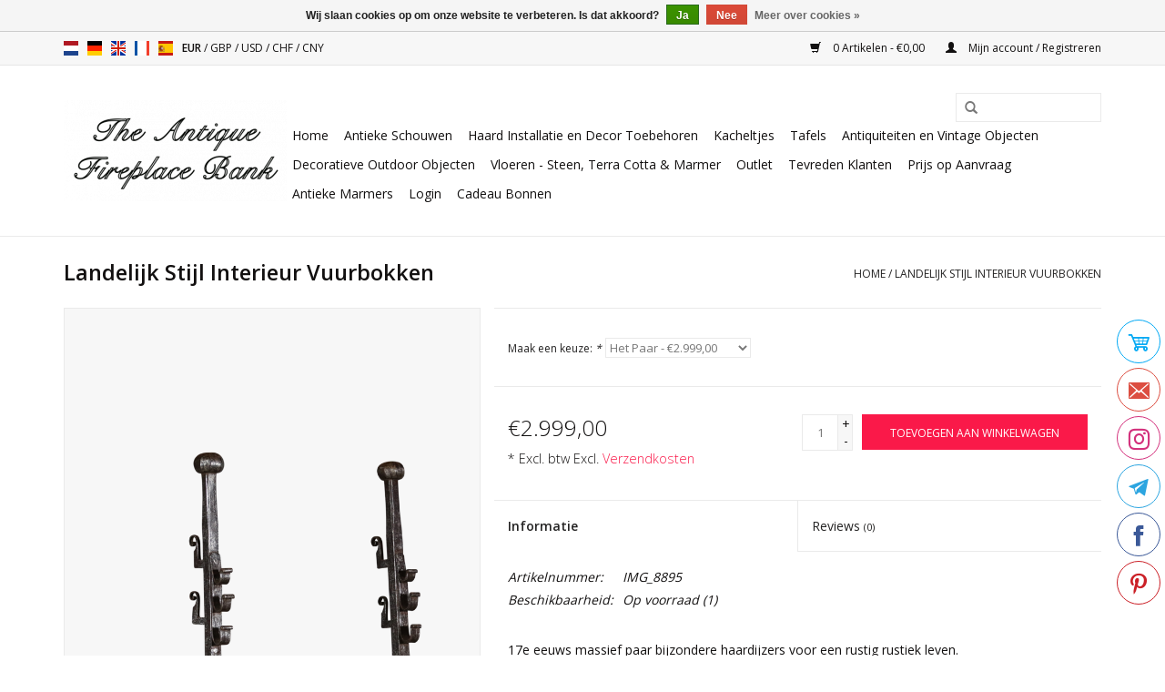

--- FILE ---
content_type: text/html;charset=utf-8
request_url: https://www.theantiquefireplacebank.com/nl/landelijk-stijl-interieur-vuurbokken.html
body_size: 8232
content:
<!DOCTYPE html>
<html lang="nl">
  <head>
    <meta name="p:domain_verify" content="1177574b82fdb2549a6fc3486c9355b0"/>
    <meta charset="utf-8"/>
<!-- [START] 'blocks/head.rain' -->
<!--

  (c) 2008-2025 Lightspeed Netherlands B.V.
  http://www.lightspeedhq.com
  Generated: 21-11-2025 @ 05:03:08

-->
<link rel="canonical" href="https://www.theantiquefireplacebank.com/nl/landelijk-stijl-interieur-vuurbokken.html"/>
<link rel="alternate" href="https://www.theantiquefireplacebank.com/nl/index.rss" type="application/rss+xml" title="Nieuwe producten"/>
<link href="https://cdn.webshopapp.com/assets/cookielaw.css?2025-02-20" rel="stylesheet" type="text/css"/>
<meta name="robots" content="noodp,noydir"/>
<meta name="google-site-verification" content="google-site-verification=59jlzSEa0u_bgw2CAQR3_z8IW88BUHEULHLmzbCHpBk"/>
<meta property="og:url" content="https://www.theantiquefireplacebank.com/nl/landelijk-stijl-interieur-vuurbokken.html?source=facebook"/>
<meta property="og:site_name" content="The Antique Fireplace Bank"/>
<meta property="og:title" content="Landelijk Stijl Interieur Vuurbokken"/>
<meta property="og:description" content="Stevige 17e-eeuwse haardaccessoires voor een slow living interieur design."/>
<meta property="og:image" content="https://cdn.webshopapp.com/shops/269737/files/419467669/landelijk-stijl-interieur-vuurbokken.jpg"/>
<script>
(function(w,d,s,l,i){w[l]=w[l]||[];w[l].push({'gtm.start':
new Date().getTime(),event:'gtm.js'});var f=d.getElementsByTagName(s)[0],
j=d.createElement(s),dl=l!='dataLayer'?'&l='+l:'';j.async=true;j.src=
'https://www.googletagmanager.com/gtm.js?id='+i+dl;f.parentNode.insertBefore(j,f);
})(window,document,'script','dataLayer','GTM-KMG5GLX');
</script>
<script>
(function(c,l,a,r,i,t,y){
                c[a]=c[a]||function(){(c[a].q=c[a].q||[]).push(arguments)};
                t=l.createElement(r);t.async=1;t.src="https://www.clarity.ms/tag/"+i;
                y=l.getElementsByTagName(r)[0];y.parentNode.insertBefore(t,y);
        })(window, document, "clarity", "script", "ii77fs0t51");
</script>
<!--[if lt IE 9]>
<script src="https://cdn.webshopapp.com/assets/html5shiv.js?2025-02-20"></script>
<![endif]-->
<!-- [END] 'blocks/head.rain' -->
    <title>Landelijk Stijl Interieur Vuurbokken - The Antique Fireplace Bank</title>
    <meta name="description" content="Stevige 17e-eeuwse haardaccessoires voor een slow living interieur design." />
    <meta name="keywords" content="Haardbokken,vuurbokken,haardtoebehoren,haarden-inrichting,renovatie,fireplacewall,haarden-decor" />
    <meta http-equiv="X-UA-Compatible" content="IE=edge,chrome=1">
    <meta name="viewport" content="width=device-width, initial-scale=1.0">
    <meta name="apple-mobile-web-app-capable" content="yes">
    <meta name="apple-mobile-web-app-status-bar-style" content="black">

    <link rel="shortcut icon" href="https://cdn.webshopapp.com/shops/269737/themes/170332/v/2017165/assets/favicon.ico?20230906101520" type="image/x-icon" />
    <link href='//fonts.googleapis.com/css?family=Open%20Sans:400,300,600' rel='stylesheet' type='text/css'>
    <link href='//fonts.googleapis.com/css?family=Open%20Sans:400,300,600' rel='stylesheet' type='text/css'>
    <link rel="shortcut icon" href="https://cdn.webshopapp.com/shops/269737/themes/170332/v/2017165/assets/favicon.ico?20230906101520" type="image/x-icon" /> 
    <link rel="stylesheet" href="https://cdn.webshopapp.com/shops/269737/themes/170332/assets/bootstrap-min.css?20250907194826" />
    <link rel="stylesheet" href="https://cdn.webshopapp.com/shops/269737/themes/170332/assets/style.css?20250907194826" />    
    <link rel="stylesheet" href="https://cdn.webshopapp.com/shops/269737/themes/170332/assets/settings.css?20250907194826" />  
    <link rel="stylesheet" href="https://cdn.webshopapp.com/assets/gui-2-0.css?2025-02-20" />
    <link rel="stylesheet" href="https://cdn.webshopapp.com/assets/gui-responsive-2-0.css?2025-02-20" />   
    <link rel="stylesheet" href="https://cdn.webshopapp.com/shops/269737/themes/170332/assets/custom.css?20250907194826" />
        
    <script src="https://cdn.webshopapp.com/assets/jquery-1-9-1.js?2025-02-20"></script>
    <script src="https://cdn.webshopapp.com/assets/jquery-ui-1-10-1.js?2025-02-20"></script>
   
    <script type="text/javascript" src="https://cdn.webshopapp.com/shops/269737/themes/170332/assets/global.js?20250907194826"></script>
		<script type="text/javascript" src="https://cdn.webshopapp.com/shops/269737/themes/170332/assets/bootstrap-min.js?20250907194826"></script>
    <script type="text/javascript" src="https://cdn.webshopapp.com/shops/269737/themes/170332/assets/jcarousel.js?20250907194826"></script>
    <script type="text/javascript" src="https://cdn.webshopapp.com/assets/gui.js?2025-02-20"></script>
    <script type="text/javascript" src="https://cdn.webshopapp.com/assets/gui-responsive-2-0.js?2025-02-20"></script>
    
    <script type="text/javascript" src="https://cdn.webshopapp.com/shops/269737/themes/170332/assets/share42.js?20250907194826"></script> 
        
    <!--[if lt IE 9]>
    <link rel="stylesheet" href="https://cdn.webshopapp.com/shops/269737/themes/170332/assets/style-ie.css?20250907194826" />
    <![endif]-->
    <link rel="stylesheet" media="print" href="https://cdn.webshopapp.com/shops/269737/themes/170332/assets/print-min.css?20250907194826" />
  </head>
  <body>
    <header>
      <div class="topnav">
        <div class="container">
                    <div class="left">
                        <div class="languages">
                        

  <a class="flag nl" title="Nederlands" lang="nl" href="https://www.theantiquefireplacebank.com/nl/go/product/139966810">nl</a>
  <a class="flag de" title="Deutsch" lang="de" href="https://www.theantiquefireplacebank.com/de/go/product/139966810">de</a>
  <a class="flag en" title="English" lang="en" href="https://www.theantiquefireplacebank.com/en/go/product/139966810">en</a>
  <a class="flag fr" title="Français" lang="fr" href="https://www.theantiquefireplacebank.com/fr/go/product/139966810">fr</a>
  <a class="flag es" title="Español" lang="es" href="https://www.theantiquefireplacebank.com/es/go/product/139966810">es</a>
            </div>
                                    <div class="currencies">
                            <a href="https://www.theantiquefireplacebank.com/nl/session/currency/eur/" class="active" title="eur">
                EUR
              </a>
               /                             <a href="https://www.theantiquefireplacebank.com/nl/session/currency/gbp/"  title="gbp">
                GBP
              </a>
               /                             <a href="https://www.theantiquefireplacebank.com/nl/session/currency/usd/"  title="usd">
                USD
              </a>
               /                             <a href="https://www.theantiquefireplacebank.com/nl/session/currency/chf/"  title="chf">
                CHF
              </a>
               /                             <a href="https://www.theantiquefireplacebank.com/nl/session/currency/cny/"  title="cny">
                CNY
              </a>
                                        </div>
                      </div>
                    <div class="right">
            <a href="https://www.theantiquefireplacebank.com/nl/cart/" title="Winkelwagen" class="cart"> 
              <span class="glyphicon glyphicon-shopping-cart"></span>
              0 Artikelen - €0,00
            </a>
            <a href="https://www.theantiquefireplacebank.com/nl/account/" title="Mijn account" class="my-account">
              <span class="glyphicon glyphicon-user"></span>
                            Mijn account / Registreren
                          </a>
          </div>
        </div>
      </div>
      <div class="navigation container">
        <div class="align">
          <ul class="burger">
            <img src="https://cdn.webshopapp.com/shops/269737/themes/170332/assets/hamburger.png?20250521160339" width="32" height="32" alt="Menu">
          </ul>

                      <div class="vertical logo">
              <a href="https://www.theantiquefireplacebank.com/nl/" title="Antieke Schouwen en Antieke Bouwmaterialen">
                <img src="https://cdn.webshopapp.com/shops/269737/themes/170332/assets/logo.png?20250907194826" alt="Antieke Schouwen en Antieke Bouwmaterialen" />
              </a>
            </div>
          
          <nav class="nonbounce desktop vertical">
            <form action="https://www.theantiquefireplacebank.com/nl/search/" method="get" id="formSearch">
              <input type="text" name="q" autocomplete="off"  value=""/>
              <span onclick="$('#formSearch').submit();" title="Zoeken" class="glyphicon glyphicon-search"></span>
            </form>
            <ul>
              <li class="item home ">
                <a class="itemLink" href="https://www.theantiquefireplacebank.com/nl/">Home</a>
              </li>
                                          <li class="item sub">
                <a class="itemLink" href="https://www.theantiquefireplacebank.com/nl/antieke-schouwen/" title="Antieke Schouwen">Antieke Schouwen</a>
                                <span class="glyphicon glyphicon-play"></span>
                <ul class="subnav">
                                    <li class="subitem">
                    <a class="subitemLink" href="https://www.theantiquefireplacebank.com/nl/antieke-schouwen/marmeren-schouwen/" title="Marmeren Schouwen">Marmeren Schouwen</a>
                                      </li>
                                    <li class="subitem">
                    <a class="subitemLink" href="https://www.theantiquefireplacebank.com/nl/antieke-schouwen/stenen-schouwen/" title="Stenen Schouwen">Stenen Schouwen</a>
                                      </li>
                                    <li class="subitem">
                    <a class="subitemLink" href="https://www.theantiquefireplacebank.com/nl/antieke-schouwen/houten-schouwen/" title="Houten Schouwen">Houten Schouwen</a>
                                      </li>
                                  </ul>
                              </li>
                            <li class="item sub">
                <a class="itemLink" href="https://www.theantiquefireplacebank.com/nl/haard-installatie-en-decor-toebehoren/" title="Haard Installatie en Decor Toebehoren">Haard Installatie en Decor Toebehoren</a>
                                <span class="glyphicon glyphicon-play"></span>
                <ul class="subnav">
                                    <li class="subitem">
                    <a class="subitemLink" href="https://www.theantiquefireplacebank.com/nl/haard-installatie-en-decor-toebehoren/vuurvaste-steentjes/" title="Vuurvaste Steentjes ">Vuurvaste Steentjes </a>
                                      </li>
                                    <li class="subitem">
                    <a class="subitemLink" href="https://www.theantiquefireplacebank.com/nl/haard-installatie-en-decor-toebehoren/haardplaten/" title="Haardplaten">Haardplaten</a>
                                      </li>
                                    <li class="subitem">
                    <a class="subitemLink" href="https://www.theantiquefireplacebank.com/nl/haard-installatie-en-decor-toebehoren/vuurbokken/" title="Vuurbokken">Vuurbokken</a>
                                      </li>
                                    <li class="subitem">
                    <a class="subitemLink" href="https://www.theantiquefireplacebank.com/nl/haard-installatie-en-decor-toebehoren/vuurmanden/" title="Vuurmanden">Vuurmanden</a>
                                      </li>
                                    <li class="subitem">
                    <a class="subitemLink" href="https://www.theantiquefireplacebank.com/nl/haard-installatie-en-decor-toebehoren/vuurschermen/" title="Vuurschermen">Vuurschermen</a>
                                        <ul class="subnav">
                                            <li class="subitem">
                        <a class="subitemLink" href="https://www.theantiquefireplacebank.com/nl/haard-installatie-en-decor-toebehoren/vuurschermen/fender/" title="Fender">Fender</a>
                      </li>
                                            <li class="subitem">
                        <a class="subitemLink" href="https://www.theantiquefireplacebank.com/nl/haard-installatie-en-decor-toebehoren/vuurschermen/3-delen/" title="3 Delen">3 Delen</a>
                      </li>
                                            <li class="subitem">
                        <a class="subitemLink" href="https://www.theantiquefireplacebank.com/nl/haard-installatie-en-decor-toebehoren/vuurschermen/4-delen/" title="4 Delen">4 Delen</a>
                      </li>
                                            <li class="subitem">
                        <a class="subitemLink" href="https://www.theantiquefireplacebank.com/nl/haard-installatie-en-decor-toebehoren/vuurschermen/5-delen/" title="5 Delen">5 Delen</a>
                      </li>
                                          </ul>
                                      </li>
                                    <li class="subitem">
                    <a class="subitemLink" href="https://www.theantiquefireplacebank.com/nl/haard-installatie-en-decor-toebehoren/schepjes-tangen-blaaspijpen-en-grillen/" title="Schepjes Tangen Blaaspijpen En Grillen">Schepjes Tangen Blaaspijpen En Grillen</a>
                                        <ul class="subnav">
                                            <li class="subitem">
                        <a class="subitemLink" href="https://www.theantiquefireplacebank.com/nl/haard-installatie-en-decor-toebehoren/schepjes-tangen-blaaspijpen-en-grillen/schepjes-en-tangen/" title="Schepjes En Tangen">Schepjes En Tangen</a>
                      </li>
                                            <li class="subitem">
                        <a class="subitemLink" href="https://www.theantiquefireplacebank.com/nl/haard-installatie-en-decor-toebehoren/schepjes-tangen-blaaspijpen-en-grillen/schepjes-en-tangen-sets/" title="Schepjes en Tangen Sets">Schepjes en Tangen Sets</a>
                      </li>
                                            <li class="subitem">
                        <a class="subitemLink" href="https://www.theantiquefireplacebank.com/nl/haard-installatie-en-decor-toebehoren/schepjes-tangen-blaaspijpen-en-grillen/haard-gereedschap-staanders/" title="Haard Gereedschap Staanders">Haard Gereedschap Staanders</a>
                      </li>
                                            <li class="subitem">
                        <a class="subitemLink" href="https://www.theantiquefireplacebank.com/nl/haard-installatie-en-decor-toebehoren/schepjes-tangen-blaaspijpen-en-grillen/blaaspijpen-en-blaasbalgen/" title="Blaaspijpen en Blaasbalgen">Blaaspijpen en Blaasbalgen</a>
                      </li>
                                            <li class="subitem">
                        <a class="subitemLink" href="https://www.theantiquefireplacebank.com/nl/haard-installatie-en-decor-toebehoren/schepjes-tangen-blaaspijpen-en-grillen/antieke-haardborsteltjes/" title="Antieke Haardborsteltjes">Antieke Haardborsteltjes</a>
                      </li>
                                            <li class="subitem">
                        <a class="subitemLink" href="https://www.theantiquefireplacebank.com/nl/haard-installatie-en-decor-toebehoren/schepjes-tangen-blaaspijpen-en-grillen/haard-grill-toebehoren/" title="Haard Grill Toebehoren">Haard Grill Toebehoren</a>
                      </li>
                                          </ul>
                                      </li>
                                  </ul>
                              </li>
                            <li class="item">
                <a class="itemLink" href="https://www.theantiquefireplacebank.com/nl/kacheltjes/" title="Kacheltjes">Kacheltjes</a>
                              </li>
                            <li class="item sub">
                <a class="itemLink" href="https://www.theantiquefireplacebank.com/nl/tafels/" title="Tafels">Tafels</a>
                                <span class="glyphicon glyphicon-play"></span>
                <ul class="subnav">
                                    <li class="subitem">
                    <a class="subitemLink" href="https://www.theantiquefireplacebank.com/nl/tafels/tafels-en-tafelbladen/" title="Tafels En Tafelbladen">Tafels En Tafelbladen</a>
                                      </li>
                                    <li class="subitem">
                    <a class="subitemLink" href="https://www.theantiquefireplacebank.com/nl/tafels/tafel-voeten/" title="Tafel Voeten">Tafel Voeten</a>
                                      </li>
                                  </ul>
                              </li>
                            <li class="item sub">
                <a class="itemLink" href="https://www.theantiquefireplacebank.com/nl/antiquiteiten-en-vintage-objecten/" title="Antiquiteiten en Vintage Objecten">Antiquiteiten en Vintage Objecten</a>
                                <span class="glyphicon glyphicon-play"></span>
                <ul class="subnav">
                                    <li class="subitem">
                    <a class="subitemLink" href="https://www.theantiquefireplacebank.com/nl/antiquiteiten-en-vintage-objecten/architecturale-elementen-authentieke-in-outdoor-de/" title="Architecturale Elementen | Authentieke In &amp; Outdoor Decoratie">Architecturale Elementen | Authentieke In &amp; Outdoor Decoratie</a>
                                      </li>
                                    <li class="subitem">
                    <a class="subitemLink" href="https://www.theantiquefireplacebank.com/nl/antiquiteiten-en-vintage-objecten/bellen-en-klokken/" title="Bellen En Klokken">Bellen En Klokken</a>
                                      </li>
                                    <li class="subitem">
                    <a class="subitemLink" href="https://www.theantiquefireplacebank.com/nl/antiquiteiten-en-vintage-objecten/luchters/" title="Luchters">Luchters</a>
                                      </li>
                                    <li class="subitem">
                    <a class="subitemLink" href="https://www.theantiquefireplacebank.com/nl/antiquiteiten-en-vintage-objecten/fossielen/" title="Fossielen">Fossielen</a>
                                      </li>
                                    <li class="subitem">
                    <a class="subitemLink" href="https://www.theantiquefireplacebank.com/nl/antiquiteiten-en-vintage-objecten/marmer-en-stenen-objecten/" title="Marmer en Stenen Objecten">Marmer en Stenen Objecten</a>
                                      </li>
                                    <li class="subitem">
                    <a class="subitemLink" href="https://www.theantiquefireplacebank.com/nl/antiquiteiten-en-vintage-objecten/spiegels/" title="Spiegels">Spiegels</a>
                                      </li>
                                    <li class="subitem">
                    <a class="subitemLink" href="https://www.theantiquefireplacebank.com/nl/antiquiteiten-en-vintage-objecten/wasbakken/" title="Wasbakken">Wasbakken</a>
                                      </li>
                                    <li class="subitem">
                    <a class="subitemLink" href="https://www.theantiquefireplacebank.com/nl/antiquiteiten-en-vintage-objecten/beelden/" title="Beelden">Beelden</a>
                                      </li>
                                    <li class="subitem">
                    <a class="subitemLink" href="https://www.theantiquefireplacebank.com/nl/antiquiteiten-en-vintage-objecten/bijzondere-stukken/" title="Bijzondere Stukken">Bijzondere Stukken</a>
                                      </li>
                                    <li class="subitem">
                    <a class="subitemLink" href="https://www.theantiquefireplacebank.com/nl/antiquiteiten-en-vintage-objecten/vintage-kranen/" title="Vintage Kranen">Vintage Kranen</a>
                                      </li>
                                    <li class="subitem">
                    <a class="subitemLink" href="https://www.theantiquefireplacebank.com/nl/antiquiteiten-en-vintage-objecten/deurkloppers/" title="Deurkloppers">Deurkloppers</a>
                                      </li>
                                  </ul>
                              </li>
                            <li class="item sub">
                <a class="itemLink" href="https://www.theantiquefireplacebank.com/nl/decoratieve-outdoor-objecten/" title="Decoratieve Outdoor Objecten">Decoratieve Outdoor Objecten</a>
                                <span class="glyphicon glyphicon-play"></span>
                <ul class="subnav">
                                    <li class="subitem">
                    <a class="subitemLink" href="https://www.theantiquefireplacebank.com/nl/decoratieve-outdoor-objecten/troggen/" title="Troggen">Troggen</a>
                                      </li>
                                    <li class="subitem">
                    <a class="subitemLink" href="https://www.theantiquefireplacebank.com/nl/decoratieve-outdoor-objecten/fonteinen/" title="Fonteinen">Fonteinen</a>
                                      </li>
                                    <li class="subitem">
                    <a class="subitemLink" href="https://www.theantiquefireplacebank.com/nl/decoratieve-outdoor-objecten/tuinbanken/" title="Tuinbanken">Tuinbanken</a>
                                      </li>
                                    <li class="subitem">
                    <a class="subitemLink" href="https://www.theantiquefireplacebank.com/nl/decoratieve-outdoor-objecten/originele-kolommen/" title="Originele Kolommen">Originele Kolommen</a>
                                      </li>
                                    <li class="subitem">
                    <a class="subitemLink" href="https://www.theantiquefireplacebank.com/nl/decoratieve-outdoor-objecten/terras-en-tuin-tafels/" title="Terras En Tuin Tafels">Terras En Tuin Tafels</a>
                                      </li>
                                    <li class="subitem">
                    <a class="subitemLink" href="https://www.theantiquefireplacebank.com/nl/decoratieve-outdoor-objecten/vasen/" title="Vasen">Vasen</a>
                                      </li>
                                    <li class="subitem">
                    <a class="subitemLink" href="https://www.theantiquefireplacebank.com/nl/decoratieve-outdoor-objecten/waterputten/" title="Waterputten">Waterputten</a>
                                      </li>
                                  </ul>
                              </li>
                            <li class="item">
                <a class="itemLink" href="https://www.theantiquefireplacebank.com/nl/vloeren-steen-terra-cotta-marmer/" title="Vloeren - Steen, Terra Cotta &amp; Marmer ">Vloeren - Steen, Terra Cotta &amp; Marmer </a>
                              </li>
                            <li class="item">
                <a class="itemLink" href="https://www.theantiquefireplacebank.com/nl/outlet/" title="Outlet">Outlet</a>
                              </li>
                            <li class="item">
                <a class="itemLink" href="https://www.theantiquefireplacebank.com/nl/tevreden-klanten/" title="Tevreden Klanten">Tevreden Klanten</a>
                              </li>
                            <li class="item">
                <a class="itemLink" href="https://www.theantiquefireplacebank.com/nl/prijs-op-aanvraag/" title="Prijs op Aanvraag">Prijs op Aanvraag</a>
                              </li>
                            <li class="item">
                <a class="itemLink" href="https://www.theantiquefireplacebank.com/nl/antieke-marmers/" title="Antieke Marmers">Antieke Marmers</a>
                              </li>
                                                                      <li class="item"><a class="itemLink" href="https://www.theantiquefireplacebank.com/en/account/login/" title="Login" target="_blank">Login</a></li>
  						              <li class="item"><a class="itemLink" href="https://www.theantiquefireplacebank.com/nl/buy-gift-card/" title="Cadeau Bonnen" target="_blank">Cadeau Bonnen</a></li>
  						            </ul>
            <span class="glyphicon glyphicon-remove"></span>  
          </nav>
        </div>
      </div>
    </header>
    
    <div class="wrapper">
      <div class="container content">
                <div itemscope itemtype="http://schema.org/Product">
  <div class="page-title row">
  <meta itemprop="description" content="Stevige 17e-eeuwse haardaccessoires voor een slow living interieur design." />  <div class="col-sm-6 col-md-6">
    <h1 class="product-page" itemprop="name" content="Landelijk Stijl Interieur Vuurbokken">       Landelijk Stijl Interieur Vuurbokken </h1> 
      </div>
  <div class="col-sm-6 col-md-6 breadcrumbs text-right">
    <a href="https://www.theantiquefireplacebank.com/nl/" title="Home">Home</a>
    
        / <a href="https://www.theantiquefireplacebank.com/nl/landelijk-stijl-interieur-vuurbokken.html">Landelijk Stijl Interieur Vuurbokken</a>
      </div>  
</div>
<div class="product-wrap row">
  <div class="product-img col-sm-5 col-md-5">
    <div class="zoombox">
      <div class="images"> 
        <meta itemprop="image" content="https://cdn.webshopapp.com/shops/269737/files/419467669/300x250x2/landelijk-stijl-interieur-vuurbokken.jpg" />       
                <a class="zoom first" data-image-id="419467669">             
                                  <img src="https://cdn.webshopapp.com/shops/269737/files/419467669/800x1024x2/landelijk-stijl-interieur-vuurbokken.jpg" alt="Landelijk Stijl Interieur Vuurbokken">
                              </a> 
                <a class="zoom" data-image-id="419467667">             
                                  <img src="https://cdn.webshopapp.com/shops/269737/files/419467667/800x1024x2/landelijk-stijl-interieur-vuurbokken.jpg" alt="Landelijk Stijl Interieur Vuurbokken">
                              </a> 
                <a class="zoom" data-image-id="419467675">             
                                  <img src="https://cdn.webshopapp.com/shops/269737/files/419467675/800x1024x2/landelijk-stijl-interieur-vuurbokken.jpg" alt="Landelijk Stijl Interieur Vuurbokken">
                              </a> 
                <a class="zoom" data-image-id="419467678">             
                                  <img src="https://cdn.webshopapp.com/shops/269737/files/419467678/800x1024x2/landelijk-stijl-interieur-vuurbokken.jpg" alt="Landelijk Stijl Interieur Vuurbokken">
                              </a> 
                <a class="zoom" data-image-id="419467681">             
                                  <img src="https://cdn.webshopapp.com/shops/269737/files/419467681/800x1024x2/landelijk-stijl-interieur-vuurbokken.jpg" alt="Landelijk Stijl Interieur Vuurbokken">
                              </a> 
                <a class="zoom" data-image-id="419467683">             
                                  <img src="https://cdn.webshopapp.com/shops/269737/files/419467683/800x1024x2/landelijk-stijl-interieur-vuurbokken.jpg" alt="Landelijk Stijl Interieur Vuurbokken">
                              </a> 
                <a class="zoom" data-image-id="419467684">             
                                  <img src="https://cdn.webshopapp.com/shops/269737/files/419467684/800x1024x2/landelijk-stijl-interieur-vuurbokken.jpg" alt="Landelijk Stijl Interieur Vuurbokken">
                              </a> 
              </div>
      
      <div class="thumbs row">
                <div class="col-xs-3 col-sm-4 col-md-2">
          <a data-image-id="419467669">
                                        <img src="https://cdn.webshopapp.com/shops/269737/files/419467669/156x230x2/landelijk-stijl-interieur-vuurbokken.jpg" alt="Landelijk Stijl Interieur Vuurbokken" title="Landelijk Stijl Interieur Vuurbokken"/>
                                    </a>
        </div>
                <div class="col-xs-3 col-sm-4 col-md-2">
          <a data-image-id="419467667">
                                        <img src="https://cdn.webshopapp.com/shops/269737/files/419467667/156x230x2/landelijk-stijl-interieur-vuurbokken.jpg" alt="Landelijk Stijl Interieur Vuurbokken" title="Landelijk Stijl Interieur Vuurbokken"/>
                                    </a>
        </div>
                <div class="col-xs-3 col-sm-4 col-md-2">
          <a data-image-id="419467675">
                                        <img src="https://cdn.webshopapp.com/shops/269737/files/419467675/156x230x2/landelijk-stijl-interieur-vuurbokken.jpg" alt="Landelijk Stijl Interieur Vuurbokken" title="Landelijk Stijl Interieur Vuurbokken"/>
                                    </a>
        </div>
                <div class="col-xs-3 col-sm-4 col-md-2">
          <a data-image-id="419467678">
                                        <img src="https://cdn.webshopapp.com/shops/269737/files/419467678/156x230x2/landelijk-stijl-interieur-vuurbokken.jpg" alt="Landelijk Stijl Interieur Vuurbokken" title="Landelijk Stijl Interieur Vuurbokken"/>
                                    </a>
        </div>
                <div class="col-xs-3 col-sm-4 col-md-2">
          <a data-image-id="419467681">
                                        <img src="https://cdn.webshopapp.com/shops/269737/files/419467681/156x230x2/landelijk-stijl-interieur-vuurbokken.jpg" alt="Landelijk Stijl Interieur Vuurbokken" title="Landelijk Stijl Interieur Vuurbokken"/>
                                    </a>
        </div>
                <div class="col-xs-3 col-sm-4 col-md-2">
          <a data-image-id="419467683">
                                        <img src="https://cdn.webshopapp.com/shops/269737/files/419467683/156x230x2/landelijk-stijl-interieur-vuurbokken.jpg" alt="Landelijk Stijl Interieur Vuurbokken" title="Landelijk Stijl Interieur Vuurbokken"/>
                                    </a>
        </div>
                <div class="col-xs-3 col-sm-4 col-md-2">
          <a data-image-id="419467684">
                                        <img src="https://cdn.webshopapp.com/shops/269737/files/419467684/156x230x2/landelijk-stijl-interieur-vuurbokken.jpg" alt="Landelijk Stijl Interieur Vuurbokken" title="Landelijk Stijl Interieur Vuurbokken"/>
                                    </a>
        </div>
              </div>  
    </div>
  </div>
 
  <div itemprop="offers" itemscope itemtype="http://schema.org/Offer" class="product-info col-sm-7 col-md-7">
    <meta itemprop="price" content="2999.00" />
    <meta itemprop="priceCurrency" content="EUR" /> 
    <meta itemprop="itemCondition" itemtype="http://schema.org/OfferItemCondition" content="http://schema.org/NewCondition"/>
    <meta itemprop="url" content="https://www.theantiquefireplacebank.com/nl/landelijk-stijl-interieur-vuurbokken.html" />  
          <meta itemprop="availability" content="http://schema.org/InStock" />
          
    <form action="https://www.theantiquefireplacebank.com/nl/cart/add/276414960/" id="product_configure_form" method="post">
            <div class="product-option row">
        <div class="col-md-12">
          <input type="hidden" name="bundle_id" id="product_configure_bundle_id" value="">
<div class="product-configure">
  <div class="product-configure-variants"  aria-label="Select an option of the product. This will reload the page to show the new option." role="region">
    <label for="product_configure_variants">Maak een keuze: <em aria-hidden="true">*</em></label>
    <select name="variant" id="product_configure_variants" onchange="document.getElementById('product_configure_form').action = 'https://www.theantiquefireplacebank.com/nl/product/variants/139966810/'; document.getElementById('product_configure_form').submit();" aria-required="true">
      <option value="276414960" selected="selected">Het Paar - €2.999,00</option>
    </select>
    <div class="product-configure-clear"></div>
  </div>
</div>

        </div>
      </div>
            <div class="product-price row">
        <div class="price-wrap col-xs-5 col-md-5"> 
                    <span class="price" style="line-height: 30px;">€2.999,00
                    <br /><span style="font-size: 0.6em;">* Excl. btw Excl. <a href="https://www.theantiquefireplacebank.com/nl/service/shipping-returns/">Verzendkosten</a></span> 
       
 
        </div>
        <div class="cart col-xs-7 col-md-7">
          <div class="cart">
                        <input type="text" name="quantity" value="1" />
            <div class="change">
              <a href="javascript:;" onclick="updateQuantity('up');" class="up">+</a>
              <a href="javascript:;" onclick="updateQuantity('down');" class="down">-</a>
            </div>
            <a href="javascript:;" onclick="$('#product_configure_form').submit();" class="btn glyphicon glyphicon-shopping-cart" title="Toevoegen aan winkelwagen" >
              <span>Toevoegen aan winkelwagen</span>
            </a>
                      </div>
        </div>
      </div>
    </form>   

    <div class="product-tabs row">
      <div class="tabs">
        <ul>
          <li class="active col-2 information"><a rel="info" href="#">Informatie</a></li>
                    <li class="col-2 reviews"><a rel="reviews" href="#">Reviews <small>(0)</small></a></li>        </ul>
      </div>                    
      <div class="tabsPages">
        <div class="page info active">
          <table class="details">
                      <meta itemprop="mpn" content="IMG_8895" />                        <tr class="articlenumber">
              <td>Artikelnummer:</td>
              <td>IMG_8895</td>
            </tr>
                         
         
                        <tr class="availability">
              <td>Beschikbaarheid:</td>
                            <td><span class="in-stock">Op voorraad</span>
              	                (1)
                              </td>  
                          </tr> 
              
                
                        
          </table>
         
          
                    <div class="clearfix"></div>
          
          <p>17e eeuws massief paar bijzondere haardijzers voor een rustig rustiek leven.<br />Afmetingen:<br />51 cm Hoogte 20,08 Inch<br />22 cm Breedte per stuk 8,66 Inch<br />48 cm Lengte 18,90 Inch<br />10 Kg</p>
          
                    
        </div>
        
        <div class="page reviews">
                              
          <div class="bottom">
            <div class="right">
              <a href="https://www.theantiquefireplacebank.com/nl/account/review/139966810/">Je beoordeling toevoegen</a>
            </div>
            <span>0</span> sterren op basis van <span>0</span> beoordelingen
          </div>          
        </div>
      </div>
    </div>
  </div>
</div>
<div class="product-actions row">
  <div class="social-media col-xs-12 col-md-4">
    <div class="share42init"  data-url="https://www.theantiquefireplacebank.com/nl/landelijk-stijl-interieur-vuurbokken.html" data-image="https://cdn.webshopapp.com/shops/269737/files/419467669/300x250x2/landelijk-stijl-interieur-vuurbokken.jpg" ></div>
  </div>
  <div class="col-md-7 col-xs-12 col-md-offset-1 ">
    <div class="tags-actions row">
      <div class="tags col-xs-12 col-md-4">
                      </div>
      <div class="actions col-xs-12 col-md-8 text-right">
        <a href="https://www.theantiquefireplacebank.com/nl/account/wishlistAdd/139966810/?variant_id=276414960" title="Aan verlanglijst toevoegen">Aan verlanglijst toevoegen</a> / 
        <a href="https://www.theantiquefireplacebank.com/nl/compare/add/276414960/" title="Toevoegen om te vergelijken">
          Toevoegen om te vergelijken
        </a> / 
                <a href="#" onclick="window.print(); return false;" title="Afdrukken">
          Afdrukken
        </a>
      </div>      
    </div>
  </div>    
</div>

   
  
</div>

<div class=" row">
  <div class="col-md-12">
    <small class="shipping-cost">
      Excl. <a href="https://www.theantiquefireplacebank.com/nl/service/shipping-returns/" target="_blank">Verzendkosten</a>
    </small>
  </div>
</div>

<script src="https://cdn.webshopapp.com/shops/269737/themes/170332/assets/jquery-zoom-min.js?20250907194826" type="text/javascript"></script>
<script type="text/javascript">
function updateQuantity(way){
    var quantity = parseInt($('.cart input').val());

    if (way == 'up'){
        if (quantity < 1){
            quantity++;
        } else {
            quantity = 1;
        }
    } else {
        if (quantity > 1){
            quantity--;
        } else {
            quantity = 1;
        }
    }

    $('.cart input').val(quantity);
}
</script>      </div>
      
      <footer>
        <hr class="full-width" />
        <div class="container">
          <div class="social row">
                        <div class="newsletter col-xs-12 col-sm-7 col-md-7">
              <span class="title">Meld je aan voor onze nieuwsbrief:</span>
              <form id="formNewsletter" action="https://www.theantiquefireplacebank.com/nl/account/newsletter/" method="post">
                <input type="hidden" name="key" value="1a4dd70c2ca8095e8506a10c0997da28" />
                <input type="text" name="email" id="formNewsletterEmail" value="" placeholder="E-mail"/>
                <a class="btn glyphicon glyphicon-send" href="#" onclick="$('#formNewsletter').submit(); return false;" title="Abonneer" ><span>Abonneer</span></a>
              </form>
            </div>
            
                        <div class="social-media col-xs-12 col-md-12  col-sm-5 col-md-5 text-right">
              <div class="inline-block relative">
                <a href="https://www.facebook.com/theantiquefireplacebank" class="social-icon facebook" target="_blank"></a>                                                <a href="https://www.pinterest.com/theantiquefireplacebank" class="social-icon pinterest" target="_blank"></a>                <a href="https://www.youtube.com/channel/UC4IdvIsivdOWWgivPAT-tgw" class="social-icon youtube" target="_blank"></a>                                <a href="https://www.instagram.com/the_antique_fireplace_bank" class="social-icon instagram" target="_blank" title="Instagram The Antique Fireplace Bank"></a>                
                              </div>
            </div>
                      </div>
          <hr class="full-width" />
          <div class="links row">
            <div class="col-xs-12 col-sm-3 col-md-3">
                <label class="footercollapse" for="_1">
                  <strong>Klantenservice</strong>
                  <span class="glyphicon glyphicon-chevron-down hidden-sm hidden-md hidden-lg"></span></label>
                    <input class="footercollapse_input hidden-md hidden-lg hidden-sm" id="_1" type="checkbox">
                    <div class="list">
  
                  <ul class="no-underline no-list-style">
                                                <li><a href="https://www.theantiquefireplacebank.com/nl/service/about/" title="Over ons" >Over ons</a>
                        </li>
                                                <li><a href="https://www.theantiquefireplacebank.com/nl/service/general-terms-conditions/" title="Algemene voorwaarden" >Algemene voorwaarden</a>
                        </li>
                                                <li><a href="https://www.theantiquefireplacebank.com/nl/service/disclaimer/" title="Disclaimer" >Disclaimer</a>
                        </li>
                                                <li><a href="https://www.theantiquefireplacebank.com/nl/service/privacy-policy/" title="Privacy Policy" >Privacy Policy</a>
                        </li>
                                                <li><a href="https://www.theantiquefireplacebank.com/nl/service/payment-methods/" title="Betaalmethoden" >Betaalmethoden</a>
                        </li>
                                                <li><a href="https://www.theantiquefireplacebank.com/nl/service/shipping-returns/" title="Verzenden &amp; Retourneren" >Verzenden &amp; Retourneren</a>
                        </li>
                                                <li><a href="https://www.theantiquefireplacebank.com/nl/service/" title="Klantenservice" >Klantenservice</a>
                        </li>
                                                <li><a href="https://www.theantiquefireplacebank.com/nl/sitemap/" title="Sitemap" >Sitemap</a>
                        </li>
                                            </ul>
                  </div> 
             
            </div>     
       
            
            <div class="col-xs-12 col-sm-3 col-md-3">
          <label class="footercollapse" for="_2">
                  <strong>Producten</strong>
                  <span class="glyphicon glyphicon-chevron-down hidden-sm hidden-md hidden-lg"></span></label>
                    <input class="footercollapse_input hidden-md hidden-lg hidden-sm" id="_2" type="checkbox">
                    <div class="list">
              <ul>
                <li><a href="https://www.theantiquefireplacebank.com/nl/collection/" title="Alle producten">Alle producten</a></li>
                <li><a href="https://www.theantiquefireplacebank.com/nl/collection/?sort=newest" title="Nieuwe producten">Nieuwe producten</a></li>
                <li><a href="https://www.theantiquefireplacebank.com/nl/collection/offers/" title="Aanbiedingen">Aanbiedingen</a></li>
                                <li><a href="https://www.theantiquefireplacebank.com/nl/tags/" title="Tags">Tags</a></li>                <li><a href="https://www.theantiquefireplacebank.com/nl/index.rss" title="RSS-feed">RSS-feed</a></li>
              </ul>
            </div>
            </div>
            
            <div class="col-xs-12 col-sm-3 col-md-3">
              <label class="footercollapse" for="_3">
                  <strong>
                                Mijn account
                              </strong>
                  <span class="glyphicon glyphicon-chevron-down hidden-sm hidden-md hidden-lg"></span></label>
                    <input class="footercollapse_input hidden-md hidden-lg hidden-sm" id="_3" type="checkbox">
                    <div class="list">
            
           
              <ul>
                                <li><a href="https://www.theantiquefireplacebank.com/nl/account/" title="Registreren">Registreren</a></li>
                                <li><a href="https://www.theantiquefireplacebank.com/nl/account/orders/" title="Mijn bestellingen">Mijn bestellingen</a></li>
                                <li><a href="https://www.theantiquefireplacebank.com/nl/account/tickets/" title="Mijn tickets">Mijn tickets</a></li>
                                <li><a href="https://www.theantiquefireplacebank.com/nl/account/wishlist/" title="Mijn verlanglijst">Mijn verlanglijst</a></li>
                              </ul>
            </div>
            </div>
            <div class="col-xs-12 col-sm-3 col-md-3">
                 <label class="footercollapse" for="_4">
                  <strong>The Antique Fireplace Bank </strong>
                  <span class="glyphicon glyphicon-chevron-down hidden-sm hidden-md hidden-lg"></span></label>
                    <input class="footercollapse_input hidden-md hidden-lg hidden-sm" id="_4" type="checkbox">
                    <div class="list">
              
              
              
              <span class="contact-description">Home to the most beautiful original European vintage fireplace surrounds &  fireplace accessories.</span>                            <div class="contact">
                <span class="glyphicon glyphicon-earphone"></span>
                Tel + WhatsApp: +352 671884605
              </div>
                                          <div class="contact">
                <span class="glyphicon glyphicon-envelope"></span>
                <a href="/cdn-cgi/l/email-protection#5930373f36192d313c38372d30282c3c3f302b3c2935383a3c3b383732773a3634" title="Email"><span class="__cf_email__" data-cfemail="9ef7f0f8f1deeaf6fbfff0eaf7efebfbf8f7ecfbeef2fffdfbfcfff0f5b0fdf1f3">[email&#160;protected]</span></a>
              </div>
                            </div>
              
                                                      </div>
          </div>
          <hr class="full-width" />
        </div>
        <div class="copyright-payment">
          <div class="container">
            <div class="row">
              <div class="copyright col-md-6">
                © Copyright 2025 The Antique Fireplace Bank 
                              </div>
              <div class="payments col-md-6 text-right">
                                <a href="https://www.theantiquefireplacebank.com/nl/service/payment-methods/" title="Betaalmethoden">
                  <img src="https://cdn.webshopapp.com/assets/icon-payment-invoice.png?2025-02-20" alt="Invoice" />
                </a>
                                <a href="https://www.theantiquefireplacebank.com/nl/service/payment-methods/" title="Betaalmethoden">
                  <img src="https://cdn.webshopapp.com/assets/icon-payment-mastercard.png?2025-02-20" alt="MasterCard" />
                </a>
                                <a href="https://www.theantiquefireplacebank.com/nl/service/payment-methods/" title="Betaalmethoden">
                  <img src="https://cdn.webshopapp.com/assets/icon-payment-visa.png?2025-02-20" alt="Visa" />
                </a>
                                <a href="https://www.theantiquefireplacebank.com/nl/service/payment-methods/" title="Betaalmethoden">
                  <img src="https://cdn.webshopapp.com/assets/icon-payment-digitalwallet.png?2025-02-20" alt="Digital Wallet" />
                </a>
                                <a href="https://www.theantiquefireplacebank.com/nl/service/payment-methods/" title="Betaalmethoden">
                  <img src="https://cdn.webshopapp.com/assets/icon-payment-banktransfer.png?2025-02-20" alt="Bank transfer" />
                </a>
                                <a href="https://www.theantiquefireplacebank.com/nl/service/payment-methods/" title="Betaalmethoden">
                  <img src="https://cdn.webshopapp.com/assets/icon-payment-creditcard.png?2025-02-20" alt="Credit Card" />
                </a>
                                <a href="https://www.theantiquefireplacebank.com/nl/service/payment-methods/" title="Betaalmethoden">
                  <img src="https://cdn.webshopapp.com/assets/icon-payment-americanexpress.png?2025-02-20" alt="American Express" />
                </a>
                              </div>
            </div>
          </div>
        </div>
      </footer>
    </div>
    <!-- [START] 'blocks/body.rain' -->
<script data-cfasync="false" src="/cdn-cgi/scripts/5c5dd728/cloudflare-static/email-decode.min.js"></script><script>
(function () {
  var s = document.createElement('script');
  s.type = 'text/javascript';
  s.async = true;
  s.src = 'https://www.theantiquefireplacebank.com/nl/services/stats/pageview.js?product=139966810&hash=5ca5';
  ( document.getElementsByTagName('head')[0] || document.getElementsByTagName('body')[0] ).appendChild(s);
})();
</script>
  
<!-- Global site tag (gtag.js) - Google Analytics -->
<script async src="https://www.googletagmanager.com/gtag/js?id=G-1W5ZK981N9"></script>
<script>
    window.dataLayer = window.dataLayer || [];
    function gtag(){dataLayer.push(arguments);}

        gtag('consent', 'default', {"ad_storage":"denied","ad_user_data":"denied","ad_personalization":"denied","analytics_storage":"denied","region":["AT","BE","BG","CH","GB","HR","CY","CZ","DK","EE","FI","FR","DE","EL","HU","IE","IT","LV","LT","LU","MT","NL","PL","PT","RO","SK","SI","ES","SE","IS","LI","NO","CA-QC"]});
    
    gtag('js', new Date());
    gtag('config', 'G-1W5ZK981N9', {
        'currency': 'EUR',
                'country': 'LU'
    });

        gtag('event', 'view_item', {"items":[{"item_id":276414960,"item_name":"Landelijk Stijl Interieur Vuurbokken","currency":"EUR","item_brand":"","item_variant":"Het Paar","price":2999,"quantity":1,"item_category":"Haard Installatie en Decor Toebehoren","item_category2":"Vuurbokken"}],"currency":"EUR","value":2999});
    </script>
  <!-- Google Tag Manager (noscript) -->
<noscript><iframe src="https://www.googletagmanager.com/ns.html?id=GTM-KMG5GLX"
height="0" width="0" style="display:none;visibility:hidden"></iframe></noscript>
<!-- End Google Tag Manager (noscript) -->
<script>
(function () {
  var s = document.createElement('script');
  s.type = 'text/javascript';
  s.async = true;
  s.src = 'https://static.zotabox.com/1/c/1c80845645684592cca21a7458787ffc/widgets.js?appId=c3aa925aa9e3855892497f2275ffc2fc&type=SB';
  ( document.getElementsByTagName('head')[0] || document.getElementsByTagName('body')[0] ).appendChild(s);
})();
</script>
<script>
(function () {
  var s = document.createElement('script');
  s.type = 'text/javascript';
  s.async = true;
  s.src = 'https://static.zotabox.com/1/c/1c80845645684592cca21a7458787ffc/widgets.js?appId=5c28a95a6246770efdbbfb0308a912f4&type=SLB';
  ( document.getElementsByTagName('head')[0] || document.getElementsByTagName('body')[0] ).appendChild(s);
})();
</script>
  <div class="wsa-cookielaw">
            Wij slaan cookies op om onze website te verbeteren. Is dat akkoord?
      <a href="https://www.theantiquefireplacebank.com/nl/cookielaw/optIn/" class="wsa-cookielaw-button wsa-cookielaw-button-green" rel="nofollow" title="Ja">Ja</a>
      <a href="https://www.theantiquefireplacebank.com/nl/cookielaw/optOut/" class="wsa-cookielaw-button wsa-cookielaw-button-red" rel="nofollow" title="Nee">Nee</a>
      <a href="https://www.theantiquefireplacebank.com/nl/service/privacy-policy/" class="wsa-cookielaw-link" rel="nofollow" title="Meer over cookies">Meer over cookies &raquo;</a>
      </div>
<!-- [END] 'blocks/body.rain' -->
      </body>
</html>

--- FILE ---
content_type: text/css; charset=UTF-8
request_url: https://cdn.webshopapp.com/shops/269737/themes/170332/assets/custom.css?20250907194826
body_size: 399
content:
/* 20250521160339 - v2 */
.gui,
.gui-block-linklist li a {
  color: #282626;
}

.gui-page-title,
.gui a.gui-bold,
.gui-block-subtitle,
.gui-table thead tr th,
.gui ul.gui-products li .gui-products-title a,
.gui-form label,
.gui-block-title.gui-dark strong,
.gui-block-title.gui-dark strong a,
.gui-content-subtitle {
  color: #000000;
}

.gui-block-inner strong {
  color: #848484;
}

.gui a {
  color: #0a8de9;
}

.gui-input.gui-focus,
.gui-text.gui-focus,
.gui-select.gui-focus {
  border-color: #0a8de9;
  box-shadow: 0 0 2px #0a8de9;
}

.gui-select.gui-focus .gui-handle {
  border-color: #0a8de9;
}

.gui-block,
.gui-block-title,
.gui-buttons.gui-border,
.gui-block-inner,
.gui-image {
  border-color: #201d1d;
}

.gui-block-title {
  color: #333333;
  background-color: #ffffff;
}

.gui-content-title {
  color: #333333;
}

.gui-form .gui-field .gui-description span {
  color: #282626;
}

.gui-block-inner {
  background-color: #f4f4f4;
}

.gui-block-option {
  border-color: #dddddd;
  background-color: #f3f3f3;
}

.gui-block-option-block {
  border-color: #dddddd;
}

.gui-block-title strong {
  color: #333333;
}

.gui-line,
.gui-cart-sum .gui-line {
  background-color: #9a9999;
}

.gui ul.gui-products li {
  border-color: #bcbbbb;
}

.gui-block-subcontent,
.gui-content-subtitle {
  border-color: #bcbbbb;
}

.gui-faq,
.gui-login,
.gui-password,
.gui-register,
.gui-review,
.gui-sitemap,
.gui-block-linklist li,
.gui-table {
  border-color: #bcbbbb;
}

.gui-block-content .gui-table {
  border-color: #dddddd;
}

.gui-table thead tr th {
  border-color: #9a9999;
  background-color: #f3f3f3;
}

.gui-table tbody tr td {
  border-color: #dddddd;
}

.gui a.gui-button-large,
.gui a.gui-button-small {
  border-color: #383333;
  color: #000000;
  background-color: #ffffff;
}

.gui a.gui-button-large.gui-button-action,
.gui a.gui-button-small.gui-button-action {
  border-color: #434141;
  color: #000000;
  background-color: #ffffff;
}

.gui a.gui-button-large:active,
.gui a.gui-button-small:active {
  background-color: #cccccc;
  border-color: #2c2828;
}

.gui a.gui-button-large.gui-button-action:active,
.gui a.gui-button-small.gui-button-action:active {
  background-color: #cccccc;
  border-color: #353434;
}

.gui-input,
.gui-text,
.gui-select,
.gui-number {
  border-color: #332f2f;
  background-color: #ffffff;
}

.gui-select .gui-handle,
.gui-number .gui-handle {
  border-color: #332f2f;
}

.gui-number .gui-handle a {
  background-color: #ffffff;
}

.gui-input input,
.gui-number input,
.gui-text textarea,
.gui-select .gui-value {
  color: #000000;
}

.gui-progressbar {
  background-color: #76c61b;
}

/* custom */
.wsa-demobar a, .wsa-demobar a.close {
display: none !important;
}


--- FILE ---
content_type: text/javascript;charset=utf-8
request_url: https://www.theantiquefireplacebank.com/nl/services/stats/pageview.js?product=139966810&hash=5ca5
body_size: -412
content:
// SEOshop 21-11-2025 05:03:11